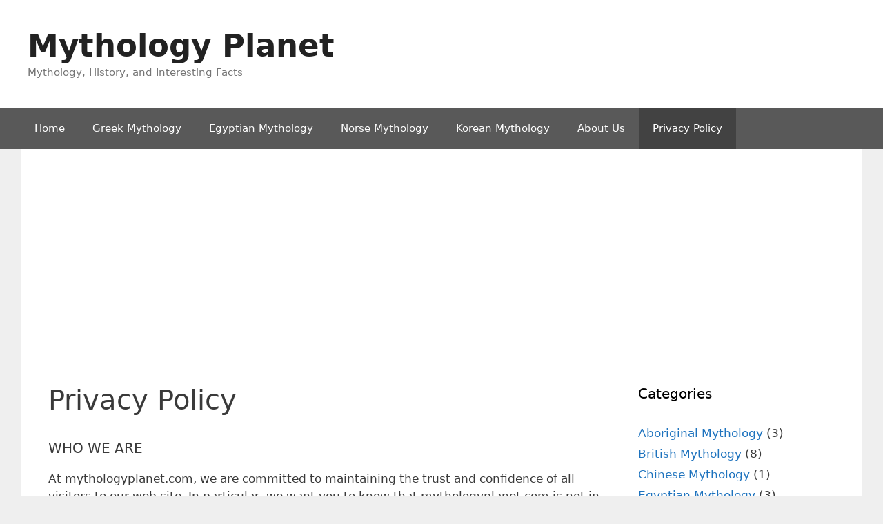

--- FILE ---
content_type: text/html; charset=UTF-8
request_url: https://mythologyplanet.com/privacy-policy/
body_size: 13424
content:
<!DOCTYPE html>
<html dir="ltr" lang="en-US">
<head>
	<meta charset="UTF-8">
	<title>Privacy Policy | Mythology Planet</title>

		<!-- All in One SEO 4.8.7 - aioseo.com -->
	<meta name="description" content="WHO WE ARE At mythologyplanet.com, we are committed to maintaining the trust and confidence of all visitors to our web site. In particular, we want you to know that mythologyplanet.com is not in the business of selling, renting or trading email lists with other companies and businesses for marketing purposes. In this Privacy Policy, we’ve" />
	<meta name="robots" content="noindex, nofollow, max-image-preview:large" />
	<meta name="google-site-verification" content="R51puemm0dwhg3-E6oIWd7c1jcfNg85_YebeTgDSF2c" />
	<link rel="canonical" href="https://mythologyplanet.com/privacy-policy/" />
	<meta name="generator" content="All in One SEO (AIOSEO) 4.8.7" />
		<script type="application/ld+json" class="aioseo-schema">
			{"@context":"https:\/\/schema.org","@graph":[{"@type":"BreadcrumbList","@id":"https:\/\/mythologyplanet.com\/privacy-policy\/#breadcrumblist","itemListElement":[{"@type":"ListItem","@id":"https:\/\/mythologyplanet.com#listItem","position":1,"name":"Home","item":"https:\/\/mythologyplanet.com","nextItem":{"@type":"ListItem","@id":"https:\/\/mythologyplanet.com\/privacy-policy\/#listItem","name":"Privacy Policy"}},{"@type":"ListItem","@id":"https:\/\/mythologyplanet.com\/privacy-policy\/#listItem","position":2,"name":"Privacy Policy","previousItem":{"@type":"ListItem","@id":"https:\/\/mythologyplanet.com#listItem","name":"Home"}}]},{"@type":"Organization","@id":"https:\/\/mythologyplanet.com\/#organization","name":"Mythology Planet","description":"Mythology, History, and Interesting Facts","url":"https:\/\/mythologyplanet.com\/","logo":{"@type":"ImageObject","url":"https:\/\/mythologyplanet.com\/wp-content\/uploads\/2020\/10\/Favicon-temp.png","@id":"https:\/\/mythologyplanet.com\/privacy-policy\/#organizationLogo","width":500,"height":500},"image":{"@id":"https:\/\/mythologyplanet.com\/privacy-policy\/#organizationLogo"}},{"@type":"WebPage","@id":"https:\/\/mythologyplanet.com\/privacy-policy\/#webpage","url":"https:\/\/mythologyplanet.com\/privacy-policy\/","name":"Privacy Policy | Mythology Planet","description":"WHO WE ARE At mythologyplanet.com, we are committed to maintaining the trust and confidence of all visitors to our web site. In particular, we want you to know that mythologyplanet.com is not in the business of selling, renting or trading email lists with other companies and businesses for marketing purposes. In this Privacy Policy, we\u2019ve","inLanguage":"en-US","isPartOf":{"@id":"https:\/\/mythologyplanet.com\/#website"},"breadcrumb":{"@id":"https:\/\/mythologyplanet.com\/privacy-policy\/#breadcrumblist"},"datePublished":"2020-09-29T08:33:25+00:00","dateModified":"2020-09-29T08:50:55+00:00"},{"@type":"WebSite","@id":"https:\/\/mythologyplanet.com\/#website","url":"https:\/\/mythologyplanet.com\/","name":"Mythology Planet","description":"Mythology, History, and Interesting Facts","inLanguage":"en-US","publisher":{"@id":"https:\/\/mythologyplanet.com\/#organization"}}]}
		</script>
		<!-- All in One SEO -->

<meta name="viewport" content="width=device-width, initial-scale=1"><link rel="alternate" type="application/rss+xml" title="Mythology Planet &raquo; Feed" href="https://mythologyplanet.com/feed/" />
<link rel="alternate" type="application/rss+xml" title="Mythology Planet &raquo; Comments Feed" href="https://mythologyplanet.com/comments/feed/" />
<link rel="alternate" type="application/rss+xml" title="Mythology Planet &raquo; Privacy Policy Comments Feed" href="https://mythologyplanet.com/privacy-policy/feed/" />
		<!-- This site uses the Google Analytics by MonsterInsights plugin v9.8.0 - Using Analytics tracking - https://www.monsterinsights.com/ -->
							<script src="//www.googletagmanager.com/gtag/js?id=G-0SDS6FF2DM"  data-cfasync="false" data-wpfc-render="false" async></script>
			<script data-cfasync="false" data-wpfc-render="false">
				var mi_version = '9.8.0';
				var mi_track_user = true;
				var mi_no_track_reason = '';
								var MonsterInsightsDefaultLocations = {"page_location":"https:\/\/mythologyplanet.com\/privacy-policy\/"};
								if ( typeof MonsterInsightsPrivacyGuardFilter === 'function' ) {
					var MonsterInsightsLocations = (typeof MonsterInsightsExcludeQuery === 'object') ? MonsterInsightsPrivacyGuardFilter( MonsterInsightsExcludeQuery ) : MonsterInsightsPrivacyGuardFilter( MonsterInsightsDefaultLocations );
				} else {
					var MonsterInsightsLocations = (typeof MonsterInsightsExcludeQuery === 'object') ? MonsterInsightsExcludeQuery : MonsterInsightsDefaultLocations;
				}

								var disableStrs = [
										'ga-disable-G-0SDS6FF2DM',
									];

				/* Function to detect opted out users */
				function __gtagTrackerIsOptedOut() {
					for (var index = 0; index < disableStrs.length; index++) {
						if (document.cookie.indexOf(disableStrs[index] + '=true') > -1) {
							return true;
						}
					}

					return false;
				}

				/* Disable tracking if the opt-out cookie exists. */
				if (__gtagTrackerIsOptedOut()) {
					for (var index = 0; index < disableStrs.length; index++) {
						window[disableStrs[index]] = true;
					}
				}

				/* Opt-out function */
				function __gtagTrackerOptout() {
					for (var index = 0; index < disableStrs.length; index++) {
						document.cookie = disableStrs[index] + '=true; expires=Thu, 31 Dec 2099 23:59:59 UTC; path=/';
						window[disableStrs[index]] = true;
					}
				}

				if ('undefined' === typeof gaOptout) {
					function gaOptout() {
						__gtagTrackerOptout();
					}
				}
								window.dataLayer = window.dataLayer || [];

				window.MonsterInsightsDualTracker = {
					helpers: {},
					trackers: {},
				};
				if (mi_track_user) {
					function __gtagDataLayer() {
						dataLayer.push(arguments);
					}

					function __gtagTracker(type, name, parameters) {
						if (!parameters) {
							parameters = {};
						}

						if (parameters.send_to) {
							__gtagDataLayer.apply(null, arguments);
							return;
						}

						if (type === 'event') {
														parameters.send_to = monsterinsights_frontend.v4_id;
							var hookName = name;
							if (typeof parameters['event_category'] !== 'undefined') {
								hookName = parameters['event_category'] + ':' + name;
							}

							if (typeof MonsterInsightsDualTracker.trackers[hookName] !== 'undefined') {
								MonsterInsightsDualTracker.trackers[hookName](parameters);
							} else {
								__gtagDataLayer('event', name, parameters);
							}
							
						} else {
							__gtagDataLayer.apply(null, arguments);
						}
					}

					__gtagTracker('js', new Date());
					__gtagTracker('set', {
						'developer_id.dZGIzZG': true,
											});
					if ( MonsterInsightsLocations.page_location ) {
						__gtagTracker('set', MonsterInsightsLocations);
					}
										__gtagTracker('config', 'G-0SDS6FF2DM', {"forceSSL":"true","link_attribution":"true"} );
										window.gtag = __gtagTracker;										(function () {
						/* https://developers.google.com/analytics/devguides/collection/analyticsjs/ */
						/* ga and __gaTracker compatibility shim. */
						var noopfn = function () {
							return null;
						};
						var newtracker = function () {
							return new Tracker();
						};
						var Tracker = function () {
							return null;
						};
						var p = Tracker.prototype;
						p.get = noopfn;
						p.set = noopfn;
						p.send = function () {
							var args = Array.prototype.slice.call(arguments);
							args.unshift('send');
							__gaTracker.apply(null, args);
						};
						var __gaTracker = function () {
							var len = arguments.length;
							if (len === 0) {
								return;
							}
							var f = arguments[len - 1];
							if (typeof f !== 'object' || f === null || typeof f.hitCallback !== 'function') {
								if ('send' === arguments[0]) {
									var hitConverted, hitObject = false, action;
									if ('event' === arguments[1]) {
										if ('undefined' !== typeof arguments[3]) {
											hitObject = {
												'eventAction': arguments[3],
												'eventCategory': arguments[2],
												'eventLabel': arguments[4],
												'value': arguments[5] ? arguments[5] : 1,
											}
										}
									}
									if ('pageview' === arguments[1]) {
										if ('undefined' !== typeof arguments[2]) {
											hitObject = {
												'eventAction': 'page_view',
												'page_path': arguments[2],
											}
										}
									}
									if (typeof arguments[2] === 'object') {
										hitObject = arguments[2];
									}
									if (typeof arguments[5] === 'object') {
										Object.assign(hitObject, arguments[5]);
									}
									if ('undefined' !== typeof arguments[1].hitType) {
										hitObject = arguments[1];
										if ('pageview' === hitObject.hitType) {
											hitObject.eventAction = 'page_view';
										}
									}
									if (hitObject) {
										action = 'timing' === arguments[1].hitType ? 'timing_complete' : hitObject.eventAction;
										hitConverted = mapArgs(hitObject);
										__gtagTracker('event', action, hitConverted);
									}
								}
								return;
							}

							function mapArgs(args) {
								var arg, hit = {};
								var gaMap = {
									'eventCategory': 'event_category',
									'eventAction': 'event_action',
									'eventLabel': 'event_label',
									'eventValue': 'event_value',
									'nonInteraction': 'non_interaction',
									'timingCategory': 'event_category',
									'timingVar': 'name',
									'timingValue': 'value',
									'timingLabel': 'event_label',
									'page': 'page_path',
									'location': 'page_location',
									'title': 'page_title',
									'referrer' : 'page_referrer',
								};
								for (arg in args) {
																		if (!(!args.hasOwnProperty(arg) || !gaMap.hasOwnProperty(arg))) {
										hit[gaMap[arg]] = args[arg];
									} else {
										hit[arg] = args[arg];
									}
								}
								return hit;
							}

							try {
								f.hitCallback();
							} catch (ex) {
							}
						};
						__gaTracker.create = newtracker;
						__gaTracker.getByName = newtracker;
						__gaTracker.getAll = function () {
							return [];
						};
						__gaTracker.remove = noopfn;
						__gaTracker.loaded = true;
						window['__gaTracker'] = __gaTracker;
					})();
									} else {
										console.log("");
					(function () {
						function __gtagTracker() {
							return null;
						}

						window['__gtagTracker'] = __gtagTracker;
						window['gtag'] = __gtagTracker;
					})();
									}
			</script>
			
							<!-- / Google Analytics by MonsterInsights -->
		<script>
window._wpemojiSettings = {"baseUrl":"https:\/\/s.w.org\/images\/core\/emoji\/14.0.0\/72x72\/","ext":".png","svgUrl":"https:\/\/s.w.org\/images\/core\/emoji\/14.0.0\/svg\/","svgExt":".svg","source":{"concatemoji":"https:\/\/mythologyplanet.com\/wp-includes\/js\/wp-emoji-release.min.js?ver=6.3.5"}};
/*! This file is auto-generated */
!function(i,n){var o,s,e;function c(e){try{var t={supportTests:e,timestamp:(new Date).valueOf()};sessionStorage.setItem(o,JSON.stringify(t))}catch(e){}}function p(e,t,n){e.clearRect(0,0,e.canvas.width,e.canvas.height),e.fillText(t,0,0);var t=new Uint32Array(e.getImageData(0,0,e.canvas.width,e.canvas.height).data),r=(e.clearRect(0,0,e.canvas.width,e.canvas.height),e.fillText(n,0,0),new Uint32Array(e.getImageData(0,0,e.canvas.width,e.canvas.height).data));return t.every(function(e,t){return e===r[t]})}function u(e,t,n){switch(t){case"flag":return n(e,"\ud83c\udff3\ufe0f\u200d\u26a7\ufe0f","\ud83c\udff3\ufe0f\u200b\u26a7\ufe0f")?!1:!n(e,"\ud83c\uddfa\ud83c\uddf3","\ud83c\uddfa\u200b\ud83c\uddf3")&&!n(e,"\ud83c\udff4\udb40\udc67\udb40\udc62\udb40\udc65\udb40\udc6e\udb40\udc67\udb40\udc7f","\ud83c\udff4\u200b\udb40\udc67\u200b\udb40\udc62\u200b\udb40\udc65\u200b\udb40\udc6e\u200b\udb40\udc67\u200b\udb40\udc7f");case"emoji":return!n(e,"\ud83e\udef1\ud83c\udffb\u200d\ud83e\udef2\ud83c\udfff","\ud83e\udef1\ud83c\udffb\u200b\ud83e\udef2\ud83c\udfff")}return!1}function f(e,t,n){var r="undefined"!=typeof WorkerGlobalScope&&self instanceof WorkerGlobalScope?new OffscreenCanvas(300,150):i.createElement("canvas"),a=r.getContext("2d",{willReadFrequently:!0}),o=(a.textBaseline="top",a.font="600 32px Arial",{});return e.forEach(function(e){o[e]=t(a,e,n)}),o}function t(e){var t=i.createElement("script");t.src=e,t.defer=!0,i.head.appendChild(t)}"undefined"!=typeof Promise&&(o="wpEmojiSettingsSupports",s=["flag","emoji"],n.supports={everything:!0,everythingExceptFlag:!0},e=new Promise(function(e){i.addEventListener("DOMContentLoaded",e,{once:!0})}),new Promise(function(t){var n=function(){try{var e=JSON.parse(sessionStorage.getItem(o));if("object"==typeof e&&"number"==typeof e.timestamp&&(new Date).valueOf()<e.timestamp+604800&&"object"==typeof e.supportTests)return e.supportTests}catch(e){}return null}();if(!n){if("undefined"!=typeof Worker&&"undefined"!=typeof OffscreenCanvas&&"undefined"!=typeof URL&&URL.createObjectURL&&"undefined"!=typeof Blob)try{var e="postMessage("+f.toString()+"("+[JSON.stringify(s),u.toString(),p.toString()].join(",")+"));",r=new Blob([e],{type:"text/javascript"}),a=new Worker(URL.createObjectURL(r),{name:"wpTestEmojiSupports"});return void(a.onmessage=function(e){c(n=e.data),a.terminate(),t(n)})}catch(e){}c(n=f(s,u,p))}t(n)}).then(function(e){for(var t in e)n.supports[t]=e[t],n.supports.everything=n.supports.everything&&n.supports[t],"flag"!==t&&(n.supports.everythingExceptFlag=n.supports.everythingExceptFlag&&n.supports[t]);n.supports.everythingExceptFlag=n.supports.everythingExceptFlag&&!n.supports.flag,n.DOMReady=!1,n.readyCallback=function(){n.DOMReady=!0}}).then(function(){return e}).then(function(){var e;n.supports.everything||(n.readyCallback(),(e=n.source||{}).concatemoji?t(e.concatemoji):e.wpemoji&&e.twemoji&&(t(e.twemoji),t(e.wpemoji)))}))}((window,document),window._wpemojiSettings);
</script>
<style>
img.wp-smiley,
img.emoji {
	display: inline !important;
	border: none !important;
	box-shadow: none !important;
	height: 1em !important;
	width: 1em !important;
	margin: 0 0.07em !important;
	vertical-align: -0.1em !important;
	background: none !important;
	padding: 0 !important;
}
</style>
	<link rel='stylesheet' id='wp-block-library-css' href='https://mythologyplanet.com/wp-includes/css/dist/block-library/style.min.css?ver=6.3.5' media='all' />
<style id='classic-theme-styles-inline-css'>
/*! This file is auto-generated */
.wp-block-button__link{color:#fff;background-color:#32373c;border-radius:9999px;box-shadow:none;text-decoration:none;padding:calc(.667em + 2px) calc(1.333em + 2px);font-size:1.125em}.wp-block-file__button{background:#32373c;color:#fff;text-decoration:none}
</style>
<style id='global-styles-inline-css'>
body{--wp--preset--color--black: #000000;--wp--preset--color--cyan-bluish-gray: #abb8c3;--wp--preset--color--white: #ffffff;--wp--preset--color--pale-pink: #f78da7;--wp--preset--color--vivid-red: #cf2e2e;--wp--preset--color--luminous-vivid-orange: #ff6900;--wp--preset--color--luminous-vivid-amber: #fcb900;--wp--preset--color--light-green-cyan: #7bdcb5;--wp--preset--color--vivid-green-cyan: #00d084;--wp--preset--color--pale-cyan-blue: #8ed1fc;--wp--preset--color--vivid-cyan-blue: #0693e3;--wp--preset--color--vivid-purple: #9b51e0;--wp--preset--color--contrast: var(--contrast);--wp--preset--color--contrast-2: var(--contrast-2);--wp--preset--color--contrast-3: var(--contrast-3);--wp--preset--color--base: var(--base);--wp--preset--color--base-2: var(--base-2);--wp--preset--color--base-3: var(--base-3);--wp--preset--color--accent: var(--accent);--wp--preset--gradient--vivid-cyan-blue-to-vivid-purple: linear-gradient(135deg,rgba(6,147,227,1) 0%,rgb(155,81,224) 100%);--wp--preset--gradient--light-green-cyan-to-vivid-green-cyan: linear-gradient(135deg,rgb(122,220,180) 0%,rgb(0,208,130) 100%);--wp--preset--gradient--luminous-vivid-amber-to-luminous-vivid-orange: linear-gradient(135deg,rgba(252,185,0,1) 0%,rgba(255,105,0,1) 100%);--wp--preset--gradient--luminous-vivid-orange-to-vivid-red: linear-gradient(135deg,rgba(255,105,0,1) 0%,rgb(207,46,46) 100%);--wp--preset--gradient--very-light-gray-to-cyan-bluish-gray: linear-gradient(135deg,rgb(238,238,238) 0%,rgb(169,184,195) 100%);--wp--preset--gradient--cool-to-warm-spectrum: linear-gradient(135deg,rgb(74,234,220) 0%,rgb(151,120,209) 20%,rgb(207,42,186) 40%,rgb(238,44,130) 60%,rgb(251,105,98) 80%,rgb(254,248,76) 100%);--wp--preset--gradient--blush-light-purple: linear-gradient(135deg,rgb(255,206,236) 0%,rgb(152,150,240) 100%);--wp--preset--gradient--blush-bordeaux: linear-gradient(135deg,rgb(254,205,165) 0%,rgb(254,45,45) 50%,rgb(107,0,62) 100%);--wp--preset--gradient--luminous-dusk: linear-gradient(135deg,rgb(255,203,112) 0%,rgb(199,81,192) 50%,rgb(65,88,208) 100%);--wp--preset--gradient--pale-ocean: linear-gradient(135deg,rgb(255,245,203) 0%,rgb(182,227,212) 50%,rgb(51,167,181) 100%);--wp--preset--gradient--electric-grass: linear-gradient(135deg,rgb(202,248,128) 0%,rgb(113,206,126) 100%);--wp--preset--gradient--midnight: linear-gradient(135deg,rgb(2,3,129) 0%,rgb(40,116,252) 100%);--wp--preset--font-size--small: 13px;--wp--preset--font-size--medium: 20px;--wp--preset--font-size--large: 36px;--wp--preset--font-size--x-large: 42px;--wp--preset--spacing--20: 0.44rem;--wp--preset--spacing--30: 0.67rem;--wp--preset--spacing--40: 1rem;--wp--preset--spacing--50: 1.5rem;--wp--preset--spacing--60: 2.25rem;--wp--preset--spacing--70: 3.38rem;--wp--preset--spacing--80: 5.06rem;--wp--preset--shadow--natural: 6px 6px 9px rgba(0, 0, 0, 0.2);--wp--preset--shadow--deep: 12px 12px 50px rgba(0, 0, 0, 0.4);--wp--preset--shadow--sharp: 6px 6px 0px rgba(0, 0, 0, 0.2);--wp--preset--shadow--outlined: 6px 6px 0px -3px rgba(255, 255, 255, 1), 6px 6px rgba(0, 0, 0, 1);--wp--preset--shadow--crisp: 6px 6px 0px rgba(0, 0, 0, 1);}:where(.is-layout-flex){gap: 0.5em;}:where(.is-layout-grid){gap: 0.5em;}body .is-layout-flow > .alignleft{float: left;margin-inline-start: 0;margin-inline-end: 2em;}body .is-layout-flow > .alignright{float: right;margin-inline-start: 2em;margin-inline-end: 0;}body .is-layout-flow > .aligncenter{margin-left: auto !important;margin-right: auto !important;}body .is-layout-constrained > .alignleft{float: left;margin-inline-start: 0;margin-inline-end: 2em;}body .is-layout-constrained > .alignright{float: right;margin-inline-start: 2em;margin-inline-end: 0;}body .is-layout-constrained > .aligncenter{margin-left: auto !important;margin-right: auto !important;}body .is-layout-constrained > :where(:not(.alignleft):not(.alignright):not(.alignfull)){max-width: var(--wp--style--global--content-size);margin-left: auto !important;margin-right: auto !important;}body .is-layout-constrained > .alignwide{max-width: var(--wp--style--global--wide-size);}body .is-layout-flex{display: flex;}body .is-layout-flex{flex-wrap: wrap;align-items: center;}body .is-layout-flex > *{margin: 0;}body .is-layout-grid{display: grid;}body .is-layout-grid > *{margin: 0;}:where(.wp-block-columns.is-layout-flex){gap: 2em;}:where(.wp-block-columns.is-layout-grid){gap: 2em;}:where(.wp-block-post-template.is-layout-flex){gap: 1.25em;}:where(.wp-block-post-template.is-layout-grid){gap: 1.25em;}.has-black-color{color: var(--wp--preset--color--black) !important;}.has-cyan-bluish-gray-color{color: var(--wp--preset--color--cyan-bluish-gray) !important;}.has-white-color{color: var(--wp--preset--color--white) !important;}.has-pale-pink-color{color: var(--wp--preset--color--pale-pink) !important;}.has-vivid-red-color{color: var(--wp--preset--color--vivid-red) !important;}.has-luminous-vivid-orange-color{color: var(--wp--preset--color--luminous-vivid-orange) !important;}.has-luminous-vivid-amber-color{color: var(--wp--preset--color--luminous-vivid-amber) !important;}.has-light-green-cyan-color{color: var(--wp--preset--color--light-green-cyan) !important;}.has-vivid-green-cyan-color{color: var(--wp--preset--color--vivid-green-cyan) !important;}.has-pale-cyan-blue-color{color: var(--wp--preset--color--pale-cyan-blue) !important;}.has-vivid-cyan-blue-color{color: var(--wp--preset--color--vivid-cyan-blue) !important;}.has-vivid-purple-color{color: var(--wp--preset--color--vivid-purple) !important;}.has-black-background-color{background-color: var(--wp--preset--color--black) !important;}.has-cyan-bluish-gray-background-color{background-color: var(--wp--preset--color--cyan-bluish-gray) !important;}.has-white-background-color{background-color: var(--wp--preset--color--white) !important;}.has-pale-pink-background-color{background-color: var(--wp--preset--color--pale-pink) !important;}.has-vivid-red-background-color{background-color: var(--wp--preset--color--vivid-red) !important;}.has-luminous-vivid-orange-background-color{background-color: var(--wp--preset--color--luminous-vivid-orange) !important;}.has-luminous-vivid-amber-background-color{background-color: var(--wp--preset--color--luminous-vivid-amber) !important;}.has-light-green-cyan-background-color{background-color: var(--wp--preset--color--light-green-cyan) !important;}.has-vivid-green-cyan-background-color{background-color: var(--wp--preset--color--vivid-green-cyan) !important;}.has-pale-cyan-blue-background-color{background-color: var(--wp--preset--color--pale-cyan-blue) !important;}.has-vivid-cyan-blue-background-color{background-color: var(--wp--preset--color--vivid-cyan-blue) !important;}.has-vivid-purple-background-color{background-color: var(--wp--preset--color--vivid-purple) !important;}.has-black-border-color{border-color: var(--wp--preset--color--black) !important;}.has-cyan-bluish-gray-border-color{border-color: var(--wp--preset--color--cyan-bluish-gray) !important;}.has-white-border-color{border-color: var(--wp--preset--color--white) !important;}.has-pale-pink-border-color{border-color: var(--wp--preset--color--pale-pink) !important;}.has-vivid-red-border-color{border-color: var(--wp--preset--color--vivid-red) !important;}.has-luminous-vivid-orange-border-color{border-color: var(--wp--preset--color--luminous-vivid-orange) !important;}.has-luminous-vivid-amber-border-color{border-color: var(--wp--preset--color--luminous-vivid-amber) !important;}.has-light-green-cyan-border-color{border-color: var(--wp--preset--color--light-green-cyan) !important;}.has-vivid-green-cyan-border-color{border-color: var(--wp--preset--color--vivid-green-cyan) !important;}.has-pale-cyan-blue-border-color{border-color: var(--wp--preset--color--pale-cyan-blue) !important;}.has-vivid-cyan-blue-border-color{border-color: var(--wp--preset--color--vivid-cyan-blue) !important;}.has-vivid-purple-border-color{border-color: var(--wp--preset--color--vivid-purple) !important;}.has-vivid-cyan-blue-to-vivid-purple-gradient-background{background: var(--wp--preset--gradient--vivid-cyan-blue-to-vivid-purple) !important;}.has-light-green-cyan-to-vivid-green-cyan-gradient-background{background: var(--wp--preset--gradient--light-green-cyan-to-vivid-green-cyan) !important;}.has-luminous-vivid-amber-to-luminous-vivid-orange-gradient-background{background: var(--wp--preset--gradient--luminous-vivid-amber-to-luminous-vivid-orange) !important;}.has-luminous-vivid-orange-to-vivid-red-gradient-background{background: var(--wp--preset--gradient--luminous-vivid-orange-to-vivid-red) !important;}.has-very-light-gray-to-cyan-bluish-gray-gradient-background{background: var(--wp--preset--gradient--very-light-gray-to-cyan-bluish-gray) !important;}.has-cool-to-warm-spectrum-gradient-background{background: var(--wp--preset--gradient--cool-to-warm-spectrum) !important;}.has-blush-light-purple-gradient-background{background: var(--wp--preset--gradient--blush-light-purple) !important;}.has-blush-bordeaux-gradient-background{background: var(--wp--preset--gradient--blush-bordeaux) !important;}.has-luminous-dusk-gradient-background{background: var(--wp--preset--gradient--luminous-dusk) !important;}.has-pale-ocean-gradient-background{background: var(--wp--preset--gradient--pale-ocean) !important;}.has-electric-grass-gradient-background{background: var(--wp--preset--gradient--electric-grass) !important;}.has-midnight-gradient-background{background: var(--wp--preset--gradient--midnight) !important;}.has-small-font-size{font-size: var(--wp--preset--font-size--small) !important;}.has-medium-font-size{font-size: var(--wp--preset--font-size--medium) !important;}.has-large-font-size{font-size: var(--wp--preset--font-size--large) !important;}.has-x-large-font-size{font-size: var(--wp--preset--font-size--x-large) !important;}
.wp-block-navigation a:where(:not(.wp-element-button)){color: inherit;}
:where(.wp-block-post-template.is-layout-flex){gap: 1.25em;}:where(.wp-block-post-template.is-layout-grid){gap: 1.25em;}
:where(.wp-block-columns.is-layout-flex){gap: 2em;}:where(.wp-block-columns.is-layout-grid){gap: 2em;}
.wp-block-pullquote{font-size: 1.5em;line-height: 1.6;}
</style>
<link rel='stylesheet' id='generate-style-grid-css' href='https://mythologyplanet.com/wp-content/themes/generatepress/assets/css/unsemantic-grid.min.css?ver=3.5.1' media='all' />
<link rel='stylesheet' id='generate-style-css' href='https://mythologyplanet.com/wp-content/themes/generatepress/assets/css/style.min.css?ver=3.5.1' media='all' />
<style id='generate-style-inline-css'>
body{background-color:#efefef;color:#3a3a3a;}a{color:#1e73be;}a:hover, a:focus, a:active{color:#000000;}body .grid-container{max-width:1220px;}.wp-block-group__inner-container{max-width:1220px;margin-left:auto;margin-right:auto;}:root{--contrast:#222222;--contrast-2:#575760;--contrast-3:#b2b2be;--base:#f0f0f0;--base-2:#f7f8f9;--base-3:#ffffff;--accent:#1e73be;}:root .has-contrast-color{color:var(--contrast);}:root .has-contrast-background-color{background-color:var(--contrast);}:root .has-contrast-2-color{color:var(--contrast-2);}:root .has-contrast-2-background-color{background-color:var(--contrast-2);}:root .has-contrast-3-color{color:var(--contrast-3);}:root .has-contrast-3-background-color{background-color:var(--contrast-3);}:root .has-base-color{color:var(--base);}:root .has-base-background-color{background-color:var(--base);}:root .has-base-2-color{color:var(--base-2);}:root .has-base-2-background-color{background-color:var(--base-2);}:root .has-base-3-color{color:var(--base-3);}:root .has-base-3-background-color{background-color:var(--base-3);}:root .has-accent-color{color:var(--accent);}:root .has-accent-background-color{background-color:var(--accent);}body, button, input, select, textarea{font-family:-apple-system, system-ui, BlinkMacSystemFont, "Segoe UI", Helvetica, Arial, sans-serif, "Apple Color Emoji", "Segoe UI Emoji", "Segoe UI Symbol";}body{line-height:1.5;}.entry-content > [class*="wp-block-"]:not(:last-child):not(.wp-block-heading){margin-bottom:1.5em;}.main-title{font-size:45px;}.main-navigation .main-nav ul ul li a{font-size:14px;}.sidebar .widget, .footer-widgets .widget{font-size:17px;}h1{font-weight:300;font-size:40px;}h2{font-weight:300;font-size:30px;}h3{font-size:20px;}h4{font-size:inherit;}h5{font-size:inherit;}@media (max-width:768px){.main-title{font-size:30px;}h1{font-size:30px;}h2{font-size:25px;}}.top-bar{background-color:#636363;color:#ffffff;}.top-bar a{color:#ffffff;}.top-bar a:hover{color:#303030;}.site-header{background-color:#ffffff;color:#3a3a3a;}.site-header a{color:#3a3a3a;}.main-title a,.main-title a:hover{color:#222222;}.site-description{color:#757575;}.main-navigation,.main-navigation ul ul{background-color:#595959;}.main-navigation .main-nav ul li a, .main-navigation .menu-toggle, .main-navigation .menu-bar-items{color:#ffffff;}.main-navigation .main-nav ul li:not([class*="current-menu-"]):hover > a, .main-navigation .main-nav ul li:not([class*="current-menu-"]):focus > a, .main-navigation .main-nav ul li.sfHover:not([class*="current-menu-"]) > a, .main-navigation .menu-bar-item:hover > a, .main-navigation .menu-bar-item.sfHover > a{color:#ffffff;background-color:#424242;}button.menu-toggle:hover,button.menu-toggle:focus,.main-navigation .mobile-bar-items a,.main-navigation .mobile-bar-items a:hover,.main-navigation .mobile-bar-items a:focus{color:#ffffff;}.main-navigation .main-nav ul li[class*="current-menu-"] > a{color:#ffffff;background-color:#424242;}.navigation-search input[type="search"],.navigation-search input[type="search"]:active, .navigation-search input[type="search"]:focus, .main-navigation .main-nav ul li.search-item.active > a, .main-navigation .menu-bar-items .search-item.active > a{color:#ffffff;background-color:#424242;}.main-navigation ul ul{background-color:#424242;}.main-navigation .main-nav ul ul li a{color:#ffffff;}.main-navigation .main-nav ul ul li:not([class*="current-menu-"]):hover > a,.main-navigation .main-nav ul ul li:not([class*="current-menu-"]):focus > a, .main-navigation .main-nav ul ul li.sfHover:not([class*="current-menu-"]) > a{color:#dbdbdb;background-color:#424242;}.main-navigation .main-nav ul ul li[class*="current-menu-"] > a{color:#dbdbdb;background-color:#424242;}.separate-containers .inside-article, .separate-containers .comments-area, .separate-containers .page-header, .one-container .container, .separate-containers .paging-navigation, .inside-page-header{background-color:#ffffff;}.entry-meta{color:#595959;}.entry-meta a{color:#595959;}.entry-meta a:hover{color:#1e73be;}.sidebar .widget{background-color:#ffffff;}.sidebar .widget .widget-title{color:#000000;}.footer-widgets{background-color:#ffffff;}.footer-widgets .widget-title{color:#000000;}.site-info{color:#ffffff;background-color:#222222;}.site-info a{color:#ffffff;}.site-info a:hover{color:#606060;}.footer-bar .widget_nav_menu .current-menu-item a{color:#606060;}input[type="text"],input[type="email"],input[type="url"],input[type="password"],input[type="search"],input[type="tel"],input[type="number"],textarea,select{color:#666666;background-color:#fafafa;border-color:#cccccc;}input[type="text"]:focus,input[type="email"]:focus,input[type="url"]:focus,input[type="password"]:focus,input[type="search"]:focus,input[type="tel"]:focus,input[type="number"]:focus,textarea:focus,select:focus{color:#666666;background-color:#ffffff;border-color:#bfbfbf;}button,html input[type="button"],input[type="reset"],input[type="submit"],a.button,a.wp-block-button__link:not(.has-background){color:#ffffff;background-color:#666666;}button:hover,html input[type="button"]:hover,input[type="reset"]:hover,input[type="submit"]:hover,a.button:hover,button:focus,html input[type="button"]:focus,input[type="reset"]:focus,input[type="submit"]:focus,a.button:focus,a.wp-block-button__link:not(.has-background):active,a.wp-block-button__link:not(.has-background):focus,a.wp-block-button__link:not(.has-background):hover{color:#ffffff;background-color:#3f3f3f;}a.generate-back-to-top{background-color:rgba( 0,0,0,0.4 );color:#ffffff;}a.generate-back-to-top:hover,a.generate-back-to-top:focus{background-color:rgba( 0,0,0,0.6 );color:#ffffff;}:root{--gp-search-modal-bg-color:var(--base-3);--gp-search-modal-text-color:var(--contrast);--gp-search-modal-overlay-bg-color:rgba(0,0,0,0.2);}@media (max-width:768px){.main-navigation .menu-bar-item:hover > a, .main-navigation .menu-bar-item.sfHover > a{background:none;color:#ffffff;}}.inside-top-bar{padding:10px;}.inside-header{padding:40px;}.site-main .wp-block-group__inner-container{padding:40px;}.entry-content .alignwide, body:not(.no-sidebar) .entry-content .alignfull{margin-left:-40px;width:calc(100% + 80px);max-width:calc(100% + 80px);}.rtl .menu-item-has-children .dropdown-menu-toggle{padding-left:20px;}.rtl .main-navigation .main-nav ul li.menu-item-has-children > a{padding-right:20px;}.site-info{padding:20px;}@media (max-width:768px){.separate-containers .inside-article, .separate-containers .comments-area, .separate-containers .page-header, .separate-containers .paging-navigation, .one-container .site-content, .inside-page-header{padding:30px;}.site-main .wp-block-group__inner-container{padding:30px;}.site-info{padding-right:10px;padding-left:10px;}.entry-content .alignwide, body:not(.no-sidebar) .entry-content .alignfull{margin-left:-30px;width:calc(100% + 60px);max-width:calc(100% + 60px);}}.one-container .sidebar .widget{padding:0px;}@media (max-width:768px){.main-navigation .menu-toggle,.main-navigation .mobile-bar-items,.sidebar-nav-mobile:not(#sticky-placeholder){display:block;}.main-navigation ul,.gen-sidebar-nav{display:none;}[class*="nav-float-"] .site-header .inside-header > *{float:none;clear:both;}}
</style>
<link rel='stylesheet' id='generate-mobile-style-css' href='https://mythologyplanet.com/wp-content/themes/generatepress/assets/css/mobile.min.css?ver=3.5.1' media='all' />
<link rel='stylesheet' id='generate-font-icons-css' href='https://mythologyplanet.com/wp-content/themes/generatepress/assets/css/components/font-icons.min.css?ver=3.5.1' media='all' />
<link rel='stylesheet' id='font-awesome-css' href='https://mythologyplanet.com/wp-content/themes/generatepress/assets/css/components/font-awesome.min.css?ver=4.7' media='all' />
<link rel='stylesheet' id='recent-posts-widget-with-thumbnails-public-style-css' href='https://mythologyplanet.com/wp-content/plugins/recent-posts-widget-with-thumbnails/public.css?ver=7.1.1' media='all' />
<script src='https://mythologyplanet.com/wp-content/plugins/google-analytics-for-wordpress/assets/js/frontend-gtag.min.js?ver=9.8.0' id='monsterinsights-frontend-script-js' async data-wp-strategy='async'></script>
<script data-cfasync="false" data-wpfc-render="false" id='monsterinsights-frontend-script-js-extra'>var monsterinsights_frontend = {"js_events_tracking":"true","download_extensions":"doc,pdf,ppt,zip,xls,docx,pptx,xlsx","inbound_paths":"[{\"path\":\"\\\/go\\\/\",\"label\":\"affiliate\"},{\"path\":\"\\\/recommend\\\/\",\"label\":\"affiliate\"}]","home_url":"https:\/\/mythologyplanet.com","hash_tracking":"false","v4_id":"G-0SDS6FF2DM"};</script>
<script src='https://mythologyplanet.com/wp-includes/js/jquery/jquery.min.js?ver=3.7.0' id='jquery-core-js'></script>
<script src='https://mythologyplanet.com/wp-includes/js/jquery/jquery-migrate.min.js?ver=3.4.1' id='jquery-migrate-js'></script>
<link rel="https://api.w.org/" href="https://mythologyplanet.com/wp-json/" /><link rel="alternate" type="application/json" href="https://mythologyplanet.com/wp-json/wp/v2/pages/3" /><link rel="EditURI" type="application/rsd+xml" title="RSD" href="https://mythologyplanet.com/xmlrpc.php?rsd" />
<meta name="generator" content="WordPress 6.3.5" />
<link rel='shortlink' href='https://mythologyplanet.com/?p=3' />
<link rel="alternate" type="application/json+oembed" href="https://mythologyplanet.com/wp-json/oembed/1.0/embed?url=https%3A%2F%2Fmythologyplanet.com%2Fprivacy-policy%2F" />
<link rel="alternate" type="text/xml+oembed" href="https://mythologyplanet.com/wp-json/oembed/1.0/embed?url=https%3A%2F%2Fmythologyplanet.com%2Fprivacy-policy%2F&#038;format=xml" />
<link rel="pingback" href="https://mythologyplanet.com/xmlrpc.php">
<!-- All in one Favicon 4.8 --><link rel="icon" href="https://mythologyplanet.com/wp-content/uploads/2020/10/GRN.png" type="image/png"/>
<script async src="https://pagead2.googlesyndication.com/pagead/js/adsbygoogle.js?client=ca-pub-6950065622054043"
     crossorigin="anonymous"></script></head>

<body class="privacy-policy page-template-default page page-id-3 wp-embed-responsive right-sidebar nav-below-header one-container fluid-header active-footer-widgets-3 nav-aligned-left header-aligned-left dropdown-hover" itemtype="https://schema.org/WebPage" itemscope>
	<a class="screen-reader-text skip-link" href="#content" title="Skip to content">Skip to content</a>		<header class="site-header" id="masthead" aria-label="Site"  itemtype="https://schema.org/WPHeader" itemscope>
			<div class="inside-header grid-container grid-parent">
				<div class="site-branding">
						<p class="main-title" itemprop="headline">
					<a href="https://mythologyplanet.com/" rel="home">Mythology Planet</a>
				</p>
						<p class="site-description" itemprop="description">Mythology, History, and Interesting Facts</p>
					</div>			</div>
		</header>
				<nav class="main-navigation sub-menu-right" id="site-navigation" aria-label="Primary"  itemtype="https://schema.org/SiteNavigationElement" itemscope>
			<div class="inside-navigation grid-container grid-parent">
								<button class="menu-toggle" aria-controls="primary-menu" aria-expanded="false">
					<span class="mobile-menu">Menu</span>				</button>
				<div id="primary-menu" class="main-nav"><ul id="menu-top-navigation" class=" menu sf-menu"><li id="menu-item-15" class="menu-item menu-item-type-custom menu-item-object-custom menu-item-home menu-item-15"><a href="https://mythologyplanet.com/">Home</a></li>
<li id="menu-item-18" class="menu-item menu-item-type-taxonomy menu-item-object-category menu-item-18"><a href="https://mythologyplanet.com/category/greek-mythology/">Greek Mythology</a></li>
<li id="menu-item-17" class="menu-item menu-item-type-taxonomy menu-item-object-category menu-item-17"><a href="https://mythologyplanet.com/category/egyptian-mythology/">Egyptian Mythology</a></li>
<li id="menu-item-20" class="menu-item menu-item-type-taxonomy menu-item-object-category menu-item-20"><a href="https://mythologyplanet.com/category/norse-mythology/">Norse Mythology</a></li>
<li id="menu-item-19" class="menu-item menu-item-type-taxonomy menu-item-object-category menu-item-19"><a href="https://mythologyplanet.com/category/korean-mythology/">Korean Mythology</a></li>
<li id="menu-item-16" class="menu-item menu-item-type-post_type menu-item-object-post menu-item-16"><a href="https://mythologyplanet.com/about-us/">About Us</a></li>
<li id="menu-item-14" class="menu-item menu-item-type-post_type menu-item-object-page menu-item-privacy-policy current-menu-item page_item page-item-3 current_page_item menu-item-14"><a rel="privacy-policy" href="https://mythologyplanet.com/privacy-policy/" aria-current="page">Privacy Policy</a></li>
</ul></div>			</div>
		</nav>
		
	<div class="site grid-container container hfeed grid-parent" id="page">
				<div class="site-content" id="content">
			
	<div class="content-area grid-parent mobile-grid-100 grid-75 tablet-grid-75" id="primary">
		<main class="site-main" id="main">
			
<article id="post-3" class="post-3 page type-page status-publish" itemtype="https://schema.org/CreativeWork" itemscope>
	<div class="inside-article">
		
			<header class="entry-header">
				<h1 class="entry-title" itemprop="headline">Privacy Policy</h1>			</header>

			
		<div class="entry-content" itemprop="text">
			
<h3 class="wp-block-heading">WHO WE ARE</h3>
<p>At mythologyplanet.com, we are committed to maintaining the trust and confidence of all visitors to our web site. In particular, we want you to know that mythologyplanet.com is not in the business of selling, renting or trading email lists with other companies and businesses for marketing purposes.</p>
<p>In this Privacy Policy, we’ve provided detailed information on when and why we collect personal information, how we use it, the limited conditions under which we may disclose it to others, and how we keep it secure.</p>
<p>We take your privacy seriously and take measures to provide all visitors and users of mythologyplanet.com with a safe and secure environment.</p>
<h3><strong>COOKIES</strong></h3>
<p>mythologyplanet.com may set and access mythologyplanet.com cookies on your computer.  Cookies are used to provide our system with the basic information to provide the services you are requesting.  Cookies can be cleared at any time from your internet browser settings.</p>
<h3><strong>GOOGLE ANALYTICS</strong></h3>
<p>When someone visits mythologyplanet.com we use a third party service, Google Analytics, to collect standard internet log information and details of visitor behaviour patterns. We do this to track things such as the number of visitors to the various parts of the site and interactions with the site. This information is processed in a way which does not identify anyone. We do not make, and do not allow Google to make, any attempt to find out the identities of visitors to our website.</p>
<h3><strong>WEBSITE COMMENTS</strong></h3>
<p>When someone visits mythologyplanet.com, there may be an ability to submit comments on particular articles or pages.  When comments are submitted, you are entitled to use aliases or information that completely hides your identity. When a comment is submitted, the relevant details (name, email, website) that you provide are stored.  These details are stored so that we can display your comment back to you, and to anyone viewing the comment sections on the site. We do not verify information entered nor do we require verification.</p>
<h3><strong>THIRD PARTIES</strong></h3>
<p>There may be some circumstances where your IP address, geographic location, and other browser related details may be shared with third party companies.  We may share your above mentioned data with following third party companies from time to time.</p>
<h3><strong>ACCESS TO YOUR PERSONAL INFORMATION</strong></h3>
<p>You are entitled to view, amend, or delete the personal information that we hold. Email your request to our data protection officer Basil at basil@mythologyplanet.com and we will work with you to remove any of your personal data we may have.</p>
<h3><strong>CHANGES TO OUR PRIVACY POLICY</strong></h3>
<p>We may make changes to our Privacy Policy in the future, however, the most current version of the policy will govern our processing of your personal data and will always be available to you.</p>
<p>If we make a change to this policy that, in our sole discretion, is material, we will notify you by an update or email, where possible. By continuing to access or use our services, you agree to be bound to the terms of our Privacy Policy.</p>
		</div>

			</div>
</article>
		</main>
	</div>

	<div class="widget-area sidebar is-right-sidebar grid-25 tablet-grid-25 grid-parent" id="right-sidebar">
	<div class="inside-right-sidebar">
		<aside id="categories-3" class="widget inner-padding widget_categories"><h2 class="widget-title">Categories</h2>
			<ul>
					<li class="cat-item cat-item-55"><a href="https://mythologyplanet.com/category/aboriginal-mythology/">Aboriginal Mythology</a> (3)
</li>
	<li class="cat-item cat-item-71"><a href="https://mythologyplanet.com/category/british-mythology/">British Mythology</a> (8)
</li>
	<li class="cat-item cat-item-167"><a href="https://mythologyplanet.com/category/chinese-mythology/">Chinese Mythology</a> (1)
</li>
	<li class="cat-item cat-item-7"><a href="https://mythologyplanet.com/category/egyptian-mythology/">Egyptian Mythology</a> (3)
</li>
	<li class="cat-item cat-item-4"><a href="https://mythologyplanet.com/category/greek-mythology/">Greek Mythology</a> (36)
</li>
	<li class="cat-item cat-item-102"><a href="https://mythologyplanet.com/category/indian-mythology/">Indian Mythology</a> (1)
</li>
	<li class="cat-item cat-item-80"><a href="https://mythologyplanet.com/category/inuit-mythology/">Inuit Mythology</a> (4)
</li>
	<li class="cat-item cat-item-90"><a href="https://mythologyplanet.com/category/japanese-mythology/">Japanese Mythology</a> (12)
</li>
	<li class="cat-item cat-item-107"><a href="https://mythologyplanet.com/category/jewish-mythology/">Jewish Mythology</a> (1)
</li>
	<li class="cat-item cat-item-5"><a href="https://mythologyplanet.com/category/korean-mythology/">Korean Mythology</a> (3)
</li>
	<li class="cat-item cat-item-59"><a href="https://mythologyplanet.com/category/maya-mythology/">Maya Mythology</a> (1)
</li>
	<li class="cat-item cat-item-1"><a href="https://mythologyplanet.com/category/mythology-planet/">Mythology Planet</a> (70)
</li>
	<li class="cat-item cat-item-6"><a href="https://mythologyplanet.com/category/norse-mythology/">Norse Mythology</a> (4)
</li>
	<li class="cat-item cat-item-95"><a href="https://mythologyplanet.com/category/persian-mythology/">Persian Mythology</a> (3)
</li>
	<li class="cat-item cat-item-176"><a href="https://mythologyplanet.com/category/phillipine-mythology/">Phillipine Mythology</a> (1)
</li>
	<li class="cat-item cat-item-9"><a href="https://mythologyplanet.com/category/philosophy/">Philosophy</a> (1)
</li>
	<li class="cat-item cat-item-103"><a href="https://mythologyplanet.com/category/polynesian-mythology/">Polynesian Mythology</a> (1)
</li>
	<li class="cat-item cat-item-113"><a href="https://mythologyplanet.com/category/slavic-mythology/">Slavic Mythology</a> (1)
</li>
	<li class="cat-item cat-item-135"><a href="https://mythologyplanet.com/category/world-mythology/">World Mythology</a> (3)
</li>
	<li class="cat-item cat-item-91"><a href="https://mythologyplanet.com/category/japanese-mythology/yokai/">Yokai</a> (10)
</li>
			</ul>

			</aside><aside id="search-3" class="widget inner-padding widget_search"><form method="get" class="search-form" action="https://mythologyplanet.com/">
	<label>
		<span class="screen-reader-text">Search for:</span>
		<input type="search" class="search-field" placeholder="Search &hellip;" value="" name="s" title="Search for:">
	</label>
	<input type="submit" class="search-submit" value="Search"></form>
</aside><aside id="recent-posts-widget-with-thumbnails-8" class="widget inner-padding recent-posts-widget-with-thumbnails">
<div id="rpwwt-recent-posts-widget-with-thumbnails-8" class="rpwwt-widget">
	<ul>
		<li><a href="https://mythologyplanet.com/cadmus-founder-of-thebes/"><img width="150" height="150" src="https://mythologyplanet.com/wp-content/uploads/2024/02/King-Cadmus-The-founder-of-Thebes-150x150.png" class="attachment-thumbnail size-thumbnail wp-post-image" alt="King Cadmus - The founder of Thebes" decoding="async" loading="lazy" srcset="https://mythologyplanet.com/wp-content/uploads/2024/02/King-Cadmus-The-founder-of-Thebes-150x150.png 150w, https://mythologyplanet.com/wp-content/uploads/2024/02/King-Cadmus-The-founder-of-Thebes-300x297.png 300w" sizes="(max-width: 150px) 100vw, 150px" /><span class="rpwwt-post-title">Cadmus: The Founder of Thebes and the Greek Alphabet</span></a><div class="rpwwt-post-date">February 29, 2024</div></li>
		<li><a href="https://mythologyplanet.com/phorcys-primoridal-sea-god/"><img width="150" height="150" src="https://mythologyplanet.com/wp-content/uploads/2024/02/Phorcys-A-Primordial-Sea-God-150x150.png" class="attachment-thumbnail size-thumbnail wp-post-image" alt="Phorcys - A Primordial Sea God" decoding="async" loading="lazy" /><span class="rpwwt-post-title">Phorcys: A Primoridal Sea God of Greek Mythology</span></a><div class="rpwwt-post-date">February 21, 2024</div></li>
		<li><a href="https://mythologyplanet.com/laomedon-king-of-troy/"><img width="150" height="150" src="https://mythologyplanet.com/wp-content/uploads/2024/02/Laomedon-King-of-Troy-150x150.png" class="attachment-thumbnail size-thumbnail wp-post-image" alt="Laomedon - King of Troy" decoding="async" loading="lazy" /><span class="rpwwt-post-title">Laomedon: The Legendary King of Troy</span></a><div class="rpwwt-post-date">February 5, 2024</div></li>
		<li><a href="https://mythologyplanet.com/chthonic-deities-greek-mythology/"><img width="150" height="150" src="https://mythologyplanet.com/wp-content/uploads/2024/01/Chthonic-Deities-150x150.png" class="attachment-thumbnail size-thumbnail wp-post-image" alt="Chthonic Deities" decoding="async" loading="lazy" /><span class="rpwwt-post-title">Chthonic Deities of Greek Mythology: Exploring the Underworld</span></a><div class="rpwwt-post-date">January 28, 2024</div></li>
		<li><a href="https://mythologyplanet.com/anemoi-the-greek-wind-gods/"><img width="150" height="150" src="https://mythologyplanet.com/wp-content/uploads/2024/01/Anemoi-The-Greek-Wind-Gods-150x150.png" class="attachment-thumbnail size-thumbnail wp-post-image" alt="Anemoi - The Greek Wind Gods" decoding="async" loading="lazy" /><span class="rpwwt-post-title">Anemoi: The Greek Wind Gods</span></a><div class="rpwwt-post-date">January 20, 2024</div></li>
	</ul>
</div><!-- .rpwwt-widget -->
</aside><aside id="recent-posts-widget-with-thumbnails-4" class="widget inner-padding recent-posts-widget-with-thumbnails">
<div id="rpwwt-recent-posts-widget-with-thumbnails-4" class="rpwwt-widget">
<h2 class="widget-title">Greek Mythology</h2>
	<ul>
		<li><a href="https://mythologyplanet.com/cadmus-founder-of-thebes/"><img width="150" height="150" src="https://mythologyplanet.com/wp-content/uploads/2024/02/King-Cadmus-The-founder-of-Thebes-150x150.png" class="attachment-thumbnail size-thumbnail wp-post-image" alt="King Cadmus - The founder of Thebes" decoding="async" loading="lazy" srcset="https://mythologyplanet.com/wp-content/uploads/2024/02/King-Cadmus-The-founder-of-Thebes-150x150.png 150w, https://mythologyplanet.com/wp-content/uploads/2024/02/King-Cadmus-The-founder-of-Thebes-300x297.png 300w" sizes="(max-width: 150px) 100vw, 150px" /><span class="rpwwt-post-title">Cadmus: The Founder of Thebes and the Greek Alphabet</span></a><div class="rpwwt-post-date">February 29, 2024</div></li>
		<li><a href="https://mythologyplanet.com/phorcys-primoridal-sea-god/"><img width="150" height="150" src="https://mythologyplanet.com/wp-content/uploads/2024/02/Phorcys-A-Primordial-Sea-God-150x150.png" class="attachment-thumbnail size-thumbnail wp-post-image" alt="Phorcys - A Primordial Sea God" decoding="async" loading="lazy" /><span class="rpwwt-post-title">Phorcys: A Primoridal Sea God of Greek Mythology</span></a><div class="rpwwt-post-date">February 21, 2024</div></li>
		<li><a href="https://mythologyplanet.com/laomedon-king-of-troy/"><img width="150" height="150" src="https://mythologyplanet.com/wp-content/uploads/2024/02/Laomedon-King-of-Troy-150x150.png" class="attachment-thumbnail size-thumbnail wp-post-image" alt="Laomedon - King of Troy" decoding="async" loading="lazy" /><span class="rpwwt-post-title">Laomedon: The Legendary King of Troy</span></a><div class="rpwwt-post-date">February 5, 2024</div></li>
		<li><a href="https://mythologyplanet.com/chthonic-deities-greek-mythology/"><img width="150" height="150" src="https://mythologyplanet.com/wp-content/uploads/2024/01/Chthonic-Deities-150x150.png" class="attachment-thumbnail size-thumbnail wp-post-image" alt="Chthonic Deities" decoding="async" loading="lazy" /><span class="rpwwt-post-title">Chthonic Deities of Greek Mythology: Exploring the Underworld</span></a><div class="rpwwt-post-date">January 28, 2024</div></li>
		<li><a href="https://mythologyplanet.com/anemoi-the-greek-wind-gods/"><img width="150" height="150" src="https://mythologyplanet.com/wp-content/uploads/2024/01/Anemoi-The-Greek-Wind-Gods-150x150.png" class="attachment-thumbnail size-thumbnail wp-post-image" alt="Anemoi - The Greek Wind Gods" decoding="async" loading="lazy" /><span class="rpwwt-post-title">Anemoi: The Greek Wind Gods</span></a><div class="rpwwt-post-date">January 20, 2024</div></li>
	</ul>
</div><!-- .rpwwt-widget -->
</aside><aside id="recent-posts-widget-with-thumbnails-3" class="widget inner-padding recent-posts-widget-with-thumbnails">
<div id="rpwwt-recent-posts-widget-with-thumbnails-3" class="rpwwt-widget">
<h2 class="widget-title">Egyptian Mythology</h2>
	<ul>
		<li><a href="https://mythologyplanet.com/what-is-sekhmet-the-goddess-of/"><img width="150" height="150" src="https://mythologyplanet.com/wp-content/uploads/2020/11/What-is-Sekhmet-the-Goddess-of-150x150.png" class="attachment-thumbnail size-thumbnail wp-post-image" alt="What is Sekhmet the Goddess of" decoding="async" loading="lazy" /><span class="rpwwt-post-title">What is Sekhmet the Goddess of?</span></a><div class="rpwwt-post-date">February 10, 2023</div></li>
		<li><a href="https://mythologyplanet.com/what-is-sobek-the-god-of/"><img width="150" height="150" src="https://mythologyplanet.com/wp-content/uploads/2020/11/What-is-Sobek-the-God-of-150x150.png" class="attachment-thumbnail size-thumbnail wp-post-image" alt="What is Sobek the God of" decoding="async" loading="lazy" /><span class="rpwwt-post-title">What is Sobek the God of?</span></a><div class="rpwwt-post-date">February 6, 2023</div></li>
		<li><a href="https://mythologyplanet.com/why-did-egyptian-gods-have-animal-heads/"><img width="150" height="150" src="https://mythologyplanet.com/wp-content/uploads/2020/11/Why-did-Egyptian-Gods-Have-Animal-Heads-150x150.png" class="attachment-thumbnail size-thumbnail wp-post-image" alt="Why did Egyptian Gods Have Animal Heads" decoding="async" loading="lazy" /><span class="rpwwt-post-title">Why did Egyptian Gods have animal heads</span></a><div class="rpwwt-post-date">January 1, 2023</div></li>
	</ul>
</div><!-- .rpwwt-widget -->
</aside><aside id="recent-posts-widget-with-thumbnails-2" class="widget inner-padding recent-posts-widget-with-thumbnails">
<div id="rpwwt-recent-posts-widget-with-thumbnails-2" class="rpwwt-widget">
<h2 class="widget-title">Korean Mythology</h2>
	<ul>
		<li><a href="https://mythologyplanet.com/what-are-gwisin-in-korean-folklore/"><img width="150" height="150" src="https://mythologyplanet.com/wp-content/uploads/2020/12/What-are-Gwisin-in-Korean-Folklore-150x150.jpg" class="attachment-thumbnail size-thumbnail wp-post-image" alt="What are Gwisin in Korean Folklore" decoding="async" loading="lazy" /><span class="rpwwt-post-title">What are Gwisin in Korean Folklore?</span></a><div class="rpwwt-post-date">February 21, 2023</div></li>
		<li><a href="https://mythologyplanet.com/haetae-korean-mythology/"><img width="150" height="150" src="https://mythologyplanet.com/wp-content/uploads/2020/11/Haetae-Korean-Mythology-150x150.png" class="attachment-thumbnail size-thumbnail wp-post-image" alt="Haetae - Korean Mythology" decoding="async" loading="lazy" /><span class="rpwwt-post-title">What are the Haetae (해태)? Korean Mythology</span></a><div class="rpwwt-post-date">February 10, 2023</div></li>
		<li><a href="https://mythologyplanet.com/dokkaebi-korean-goblins/"><img width="150" height="150" src="https://mythologyplanet.com/wp-content/uploads/2020/10/What-are-Dokkaebi-Korean-Goblins-150x150.png" class="attachment-thumbnail size-thumbnail wp-post-image" alt="What are Dokkaebi - Korean Goblins" decoding="async" loading="lazy" /><span class="rpwwt-post-title">What are Dokkaebi? The story of Korean Goblins</span></a><div class="rpwwt-post-date">January 1, 2023</div></li>
	</ul>
</div><!-- .rpwwt-widget -->
</aside><aside id="recent-posts-widget-with-thumbnails-6" class="widget inner-padding recent-posts-widget-with-thumbnails">
<div id="rpwwt-recent-posts-widget-with-thumbnails-6" class="rpwwt-widget">
<h2 class="widget-title">Norse Mythology</h2>
	<ul>
		<li><a href="https://mythologyplanet.com/huginn-and-muninn/"><img width="150" height="150" src="https://mythologyplanet.com/wp-content/uploads/2021/02/Huginn-and-Muninn-150x150.png" class="attachment-thumbnail size-thumbnail wp-post-image" alt="Huginn and Muninn" decoding="async" loading="lazy" /><span class="rpwwt-post-title">Huginn and Muninn: All About Odin’s Ravens</span></a><div class="rpwwt-post-date">March 10, 2023</div></li>
		<li><a href="https://mythologyplanet.com/how-did-thor-lose-his-eye/"><img width="150" height="150" src="https://mythologyplanet.com/wp-content/uploads/2020/11/How-Did-Thor-Lose-His-Eye-150x150.png" class="attachment-thumbnail size-thumbnail wp-post-image" alt="How Did Thor Lose His Eye" decoding="async" loading="lazy" /><span class="rpwwt-post-title">How did Thor lose his eye?</span></a><div class="rpwwt-post-date">February 9, 2023</div></li>
		<li><a href="https://mythologyplanet.com/9-realms-norse-mythology/"><img width="150" height="150" src="https://mythologyplanet.com/wp-content/uploads/2020/10/Nine-Worlds-Norse-Mythology-150x150.jpg" class="attachment-thumbnail size-thumbnail wp-post-image" alt="Nine Worlds Norse Mythology" decoding="async" loading="lazy" /><span class="rpwwt-post-title">What are the 9 Realms in Norse Mythology?</span></a><div class="rpwwt-post-date">January 1, 2023</div></li>
		<li><a href="https://mythologyplanet.com/angrboda-norse-mythology-grief-bringer/"><img width="150" height="150" src="https://mythologyplanet.com/wp-content/uploads/2021/09/Angrboda-Norse-Mythology-1-150x150.png" class="attachment-thumbnail size-thumbnail wp-post-image" alt="Angrboda Norse Mythology" decoding="async" loading="lazy" /><span class="rpwwt-post-title">Who is Angrboda in Norse Mythology? The Giantess Grief-Bringer</span></a><div class="rpwwt-post-date">January 1, 2023</div></li>
	</ul>
</div><!-- .rpwwt-widget -->
</aside>	</div>
</div>

	</div>
</div>


<div class="site-footer">
			<footer class="site-info" aria-label="Site"  itemtype="https://schema.org/WPFooter" itemscope>
			<div class="inside-site-info grid-container grid-parent">
								<div class="copyright-bar">
					<span class="copyright">&copy; 2025 Mythology Planet</span> &bull; Built with <a href="https://generatepress.com" itemprop="url">GeneratePress</a>				</div>
			</div>
		</footer>
		</div>

<script id="generate-a11y">!function(){"use strict";if("querySelector"in document&&"addEventListener"in window){var e=document.body;e.addEventListener("mousedown",function(){e.classList.add("using-mouse")}),e.addEventListener("keydown",function(){e.classList.remove("using-mouse")})}}();</script><script src='https://mythologyplanet.com/wp-content/plugins/ad-invalid-click-protector/assets/js/js.cookie.min.js?ver=3.0.0' id='js-cookie-js'></script>
<script src='https://mythologyplanet.com/wp-content/plugins/ad-invalid-click-protector/assets/js/jquery.iframetracker.min.js?ver=2.1.0' id='js-iframe-tracker-js'></script>
<script id='aicp-js-extra'>
var AICP = {"ajaxurl":"https:\/\/mythologyplanet.com\/wp-admin\/admin-ajax.php","nonce":"2c5c860993","ip":"66.249.64.234","clickLimit":"3","clickCounterCookieExp":"3","banDuration":"7","countryBlockCheck":"No","banCountryList":""};
</script>
<script src='https://mythologyplanet.com/wp-content/plugins/ad-invalid-click-protector/assets/js/aicp.min.js?ver=1.0' id='aicp-js'></script>
<!--[if lte IE 11]>
<script src='https://mythologyplanet.com/wp-content/themes/generatepress/assets/js/classList.min.js?ver=3.5.1' id='generate-classlist-js'></script>
<![endif]-->
<script id='generate-menu-js-extra'>
var generatepressMenu = {"toggleOpenedSubMenus":"1","openSubMenuLabel":"Open Sub-Menu","closeSubMenuLabel":"Close Sub-Menu"};
</script>
<script src='https://mythologyplanet.com/wp-content/themes/generatepress/assets/js/menu.min.js?ver=3.5.1' id='generate-menu-js'></script>

<script type='text/javascript' src='https://mythologyplanet.com/siteprotect/hashcash.js' async></script></body>
</html>


--- FILE ---
content_type: text/html; charset=utf-8
request_url: https://www.google.com/recaptcha/api2/aframe
body_size: 268
content:
<!DOCTYPE HTML><html><head><meta http-equiv="content-type" content="text/html; charset=UTF-8"></head><body><script nonce="3QkE3hap7nTzMN6lkH5Gkg">/** Anti-fraud and anti-abuse applications only. See google.com/recaptcha */ try{var clients={'sodar':'https://pagead2.googlesyndication.com/pagead/sodar?'};window.addEventListener("message",function(a){try{if(a.source===window.parent){var b=JSON.parse(a.data);var c=clients[b['id']];if(c){var d=document.createElement('img');d.src=c+b['params']+'&rc='+(localStorage.getItem("rc::a")?sessionStorage.getItem("rc::b"):"");window.document.body.appendChild(d);sessionStorage.setItem("rc::e",parseInt(sessionStorage.getItem("rc::e")||0)+1);localStorage.setItem("rc::h",'1769294562992');}}}catch(b){}});window.parent.postMessage("_grecaptcha_ready", "*");}catch(b){}</script></body></html>